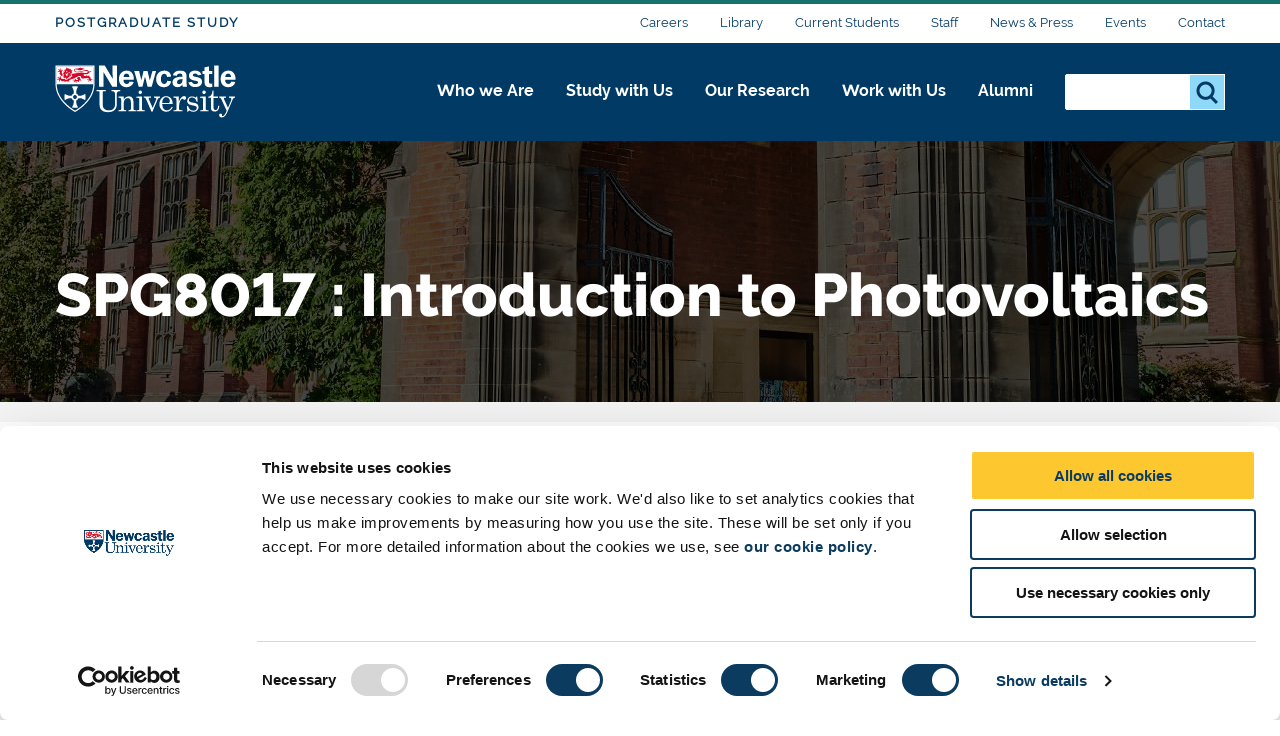

--- FILE ---
content_type: text/html; charset=UTF-8
request_url: https://www.ncl.ac.uk/postgraduate/degrees/module/?code=SPG8017
body_size: 20377
content:
<!DOCTYPE html>
<html id="nav-close" lang="en" xml:lang="en" xmlns="http://www.w3.org/1999/xhtml">

<head>
<script data-cookieconsent="ignore">
    window.dataLayer = window.dataLayer || [];
    function gtag() {
        dataLayer.push(arguments);
    }
    gtag("consent", "default", {
        ad_personalization: "denied",
        ad_storage: "denied",
        ad_user_data: "denied",
        analytics_storage: "denied",
        functionality_storage: "denied",
        personalization_storage: "denied",
        security_storage: "granted",
        wait_for_update: 500,
    });
    gtag("set", "ads_data_redaction", true);
    gtag("set", "url_passthrough", true);
</script>
    <!-- Cookie banner display -->
	<script id="Cookiebot" src="https://consent.cookiebot.com/uc.js" data-cbid="1ebf835b-c525-4423-9bd4-669b6cf0b7cd" type="text/javascript" async></script>
	
	<title>SPG8017 : Introduction to Photovoltaics - Postgraduate Study - Newcastle University</title><!--
    <title>Module - Postgraduate - Newcastle University</title>
    -->
    
    <meta charset="utf-8">
    
    
    
    
    
    <meta http-equiv="X-UA-Compatible" content="IE=edge" />    
    <meta name="viewport" content="width=device-width, initial-scale=1">
    <meta name="content management system" content="TerminalFOUR">
		
    <!-- Place favicon.ico and apple-touch-icon.png in the root directory -->
    
 	<!-- <link type="text/css" rel="stylesheet" href="/webtemplate/css/sites/design-system/main.css" /> -->
  	
    <!-- Zephyr Section style includes -->
     <link type="text/css" rel="stylesheet" href="/webtemplate/css/sites/postgraduate-course/main.css?v=f8a614a" />



    
    <style>
    .ctaHome {
    	display: none;
    }
    .navigation .active {
      font-weight: bold;
    }
    </style>
    
    <script src="https://code.jquery.com/jquery-3.7.1.min.js" integrity="sha256-/JqT3SQfawRcv/BIHPThkBvs0OEvtFFmqPF/lYI/Cxo=" crossorigin="anonymous"></script>   
    
    <!-- TC0: Include Analytics Tracking Code -->
    <!-- Google Tag Manager -->
<script type="text/javascript">(function(w,d,s,l,i){w[l]=w[l]||[];w[l].push({'gtm.start':
new Date().getTime(),event:'gtm.js'});var f=d.getElementsByTagName(s)[0],
j=d.createElement(s),dl=l!='dataLayer'?'&l='+l:'';j.async=true;j.src=
'https://metrics.ncl.ac.uk/gtm.js?id='+i+dl;f.parentNode.insertBefore(j,f);
})(window,document,'script','dataLayer','GTM-5HH99Z');</script>
<!-- End Google Tag Manager. -->
<!-- Gecko form cookie set up for UTMs -->
<script type="text/plain" data-cookieconsent="Marketing" src="/gomobileassets/status/js/gecko_cookie.js"></script>

    
    <!-- SH6: Include Within Head Tag Area -->
    <!-- Start of HubSpot Embed Code -->
<script type="text/plain" data-cookieconsent="Marketing" id="hs-script-loader" async defer src="//js.hs-scripts.com/5025575.js"></script>
<!-- End of HubSpot Embed Code -->

		
  	<!-- Navigation Colour Overrides -->
    <style>:root {--section-accent: #16726D;--column1-accent: #AC1467;--column2-accent: #16726D;--column3-accent: #546AA3;--column4-accent: #865A8D;--column5-accent: #BC463C;--column6-accent: ;--column7-accent: ;--column8-accent: ;--column9-accent: ;--column10-accent: ;}</style>
  
  <!-- Hotjar Tracking Code for https://www.ncl.ac.uk -->
<script>
    (function(h,o,t,j,a,r){
        h.hj=h.hj||function(){(h.hj.q=h.hj.q||[]).push(arguments)};
        h._hjSettings={hjid:397130,hjsv:6};
        a=o.getElementsByTagName('head')[0];
        r=o.createElement('script');r.async=1;
        r.src=t+h._hjSettings.hjid+j+h._hjSettings.hjsv;
        a.appendChild(r);
    })(window,document,'https://static.hotjar.com/c/hotjar-','.js?sv=');
</script>
  
</head>

<body id="htmlbody" class="no-js unit">
    <script type="text/javascript" id="www-widgetapi-script" src="https://s.ytimg.com/yts/jsbin/www-widgetapi-vflmgpyWO/www-widgetapi.js" async=""></script>
    <script>
        /*Removing noJs class quicker by using vanilla JS. Avoids flicker of content*/
        document.getElementById("htmlbody").className = document.getElementById("htmlbody").className.replace( /(?:^|\s)no-js(?!\S)/g , 'js' );
    </script>
  	
    <!-- <MB5: Include After Start of Body Tag -->
    <!-- Google Tag Manager (noscript) -->
<noscript><iframe src="https://metrics.ncl.ac.uk/ns.html?id=GTM-5HH99Z"
height="0" width="0" style="display:none;visibility:hidden"></iframe></noscript>
<!-- End Google Tag Manager (noscript) -->
      
		
    <div class="row" style="display: none;">
        <div class="ctaContainer back">
            <div class="ctaColumn">
                <a href="/" class="cta back">
                    ðŸ? 
                </a>
            </div>
        </div>
    </div>
		
    <div id="skiptocontent" class="skipToContentWrap">
        <a href="#content" class="skipToContent">Skip to main content</a>
    </div>
		
    
    <h1 class="accessiblyHidden">Module</h1>
    
		
    <!-- CONTENT BLOCKS AREA -->
    <main id="content" class="container">
    	<!-- NAVIGATION BARS - START -->
    	<div id="js-navigation" class="navigation">
            <div class="secondary">
            	<div class="row">
            		<div class="section-home"><a class="section-label" href="/postgraduate/">Postgraduate Study</a></div>

            		<ul class="menu-secondary"><li><a href="https://www.ncl.ac.uk/careers/">Careers</a></li><li><a href="https://www.ncl.ac.uk/library/">Library</a></li><li><a href="https://www.ncl.ac.uk/students/">Current Students</a></li><li><a href="https://www.ncl.ac.uk/staffandstudents/">Staff</a></li><li><a href="https://www.ncl.ac.uk/press/">News &amp; Press</a></li><li><a href="https://www.ncl.ac.uk/university-events/">Events</a></li><li><a href="https://www.ncl.ac.uk/who-we-are/contact/">Contact</a></li></ul>
            	</div>
            </div>
            <div class="primary">
            	<div class="row">
	            	<div class="logo">
		                <a class="logo-image" href="/" title="Newcastle University">Logo</a>
		                <div class="school-name"><div class="school-name">Postgraduate Study</div>
</div>
		            </div>
		            <div class="menu">
		            	<div tabindex="0" class="menu-back"><span class="menu-back-arrow"></span><span class="menu-back-label"></span></div>
		            	<div class="menu-wrapper" data-translatex="0" data-menulevel="0">
                      <ul class="menu-toplevel"><li><a data-level="0" data-id="116956" data-parent="10670" data-link-target="0" href="/who-we-are/">Who we Are<button class="highlight" title="Who we Are"><span class="arrow"></span></button></a><div class="dropdown"><div class="row"><a href="/who-we-are/" class="dropdown-headline">Who we Are</a><ul><li><a data-level="1" data-id="116957" data-parent="116956" data-link-target="0" href="/who-we-are/excellence-impact/">Excellence and impact</a><ul><li><a data-level="2" data-id="116958" data-parent="116957" data-link-target="0" href="/who-we-are/excellence-impact/research-excellence/">Research Excellence</a></li><li><a data-level="2" data-id="116959" data-parent="116957" data-link-target="0" href="/who-we-are/excellence-impact/teaching-and-experience/">Teaching and Student Experience</a></li><li><a data-level="2" data-id="116960" data-parent="116957" data-link-target="0" href="/who-we-are/excellence-impact/employability/">Graduate Employability</a></li><li><a data-level="2" data-id="116961" data-parent="116957" data-link-target="0" href="/who-we-are/excellence-impact/rankings/">League Tables and Rankings</a></li><li><a data-level="2" data-id="116962" data-parent="116957" data-link-target="0" href="/who-we-are/excellence-impact/strengths/">Our Strengths</a></li><li><a data-level="2" data-id="116963" data-parent="116957" data-link-target="0" href="/who-we-are/excellence-impact/engagement/">Engagement and Place</a></li><li><a data-level="2" data-id="116964" data-parent="116957" data-link-target="0" href="/who-we-are/excellence-impact/research-strategy/">Research Strategy</a></li><li><a data-level="2" data-id="116965" data-parent="116957" data-link-target="0" href="/who-we-are/excellence-impact/education-strategy/">Education Strategy</a></li></ul></li><li><a data-level="1" data-id="116992" data-parent="116956" data-link-target="0" href="/who-we-are/social-environmental-justice/">Social and Environmental Justice</a><ul><li><a data-level="2" data-id="116993" data-parent="116992" data-link-target="0" href="/who-we-are/social-environmental-justice/social-justice/">Social Justice</a></li><li><a data-level="2" data-id="116994" data-parent="116992" data-link-target="0" href="https://www.ncl.ac.uk/sustainability/">Sustainability</a></li><li><a data-level="2" data-id="116995" data-parent="116992" data-link-target="0" href="/who-we-are/social-environmental-justice/sanctuary/">University of Sanctuary</a></li></ul></li><li><a data-level="1" data-id="116996" data-parent="116956" data-link-target="0" href="/who-we-are/our-campuses/">Our Campuses</a><ul><li><a data-level="2" data-id="116997" data-parent="116996" data-link-target="0" href="/who-we-are/our-campuses/faculties-schools-research/">Faculties, Schools and Research Units</a></li><li><a data-level="2" data-id="116998" data-parent="116996" data-link-target="0" href="/who-we-are/our-campuses/newcastle-campus/">Newcastle Campus</a></li><li><a data-level="2" data-id="116999" data-parent="116996" data-link-target="0" href="https://www.ncl.ac.uk/numed/">NUMed Malaysia</a></li><li><a data-level="2" data-id="117000" data-parent="116996" data-link-target="0" href="https://www.ncl.ac.uk/singapore/">Singapore Campus</a></li></ul></li><li><a data-level="1" data-id="116966" data-parent="116956" data-link-target="0" href="/who-we-are/people/">Our People</a></li><li><a data-level="1" data-id="116967" data-parent="116956" data-link-target="0" href="https://www.ncl.ac.uk/global/">Global</a></li><li><a data-level="1" data-id="116979" data-parent="116956" data-link-target="0" href="/who-we-are/structure/">Structure and Governance</a><ul><li><a data-level="2" data-id="116980" data-parent="116979" data-link-target="0" href="/who-we-are/structure/transparency/">Transparency</a></li><li><a data-level="2" data-id="116981" data-parent="116979" data-link-target="0" href="/who-we-are/structure/transparency-information/">Office for Students Transparency Data</a></li><li><a data-level="2" data-id="116982" data-parent="116979" data-link-target="0" href="/who-we-are/structure/access-and-participation/">Access and Participation</a></li><li><a data-level="2" data-id="116985" data-parent="116979" data-link-target="0" href="https://www.ncl.ac.uk/brand-hub/">Brand Hub</a></li><li><a data-level="2" data-id="116983" data-parent="116979" data-link-target="0" href="https://www.ncl.ac.uk/executive/deans/">Deans</a></li><li><a data-level="2" data-id="116984" data-parent="116979" data-link-target="0" href="https://www.ncl.ac.uk/study/key-dates/">Key Dates</a></li></ul></li><li><a data-level="1" data-id="116986" data-parent="116956" data-link-target="0" href="/who-we-are/partnerships/">Our Partnerships</a></li><li><a data-level="1" data-id="116991" data-parent="116956" data-link-target="0" href="/who-we-are/history/">History of Newcastle University</a></li><li><a data-level="1" data-id="117001" data-parent="116956" data-link-target="0" href="https://www.ncl.ac.uk/who-we-are/contact/">Contact Us</a><ul><li><a data-level="2" data-id="117002" data-parent="117001" data-link-target="0" href="https://www.ncl.ac.uk/who-we-are/contact/maps/">Maps and Directions</a></li></ul></li></ul></div></div></li><li><a data-level="0" data-id="10672" data-parent="10670" data-link-target="10578" href="/study/">Study with Us<button class="highlight" title="Study with Us"><span class="arrow"></span></button></a><div class="dropdown"><div class="row"><a href="/study/" class="dropdown-headline">Study with Us</a><ul><li><a data-level="1" data-id="10690" data-parent="10672" data-link-target="10606" href="/undergraduate/">Undergraduate</a><ul><li><a data-level="2" data-id="10872" data-parent="10690" data-link-target="0" href="https://www.ncl.ac.uk/undergraduate/degrees/">Find a Degree</a></li><li><a data-level="2" data-id="13142" data-parent="10690" data-link-target="10639" href="/undergraduate/subjects/">Subject Areas</a></li><li><a data-level="2" data-id="10873" data-parent="10690" data-link-target="10637" href="/undergraduate/applications-offers/">Applications and Offers</a><ul><li><a data-level="3" data-id="25675" data-parent="10873" data-link-target="0" href="https://www.ncl.ac.uk/undergraduate/applications-offers/application-advice/">Undergraduate Application Advice</a></li><li><a data-level="3" data-id="11130" data-parent="10873" data-link-target="10644" href="/undergraduate/applications-offers/uk-students/">Step-by-Step Guide for UK Students</a></li><li><a data-level="3" data-id="11161" data-parent="10873" data-link-target="10643" href="/undergraduate/applications-offers/international/">Step-by-Step Guide for International and EU Students</a></li><li><a data-level="3" data-id="11135" data-parent="10873" data-link-target="11024" href="/undergraduate/applications-offers/ucas/">Applying through UCAS</a></li><li><a data-level="3" data-id="11134" data-parent="10873" data-link-target="11127" href="/undergraduate/applications-offers/entry-requirements/">Entry Requirements</a><ul><li><a data-level="4" data-id="11160" data-parent="11134" data-link-target="11138" href="/undergraduate/applications-offers/entry-requirements/a-levels/">A and AS Levels</a></li></ul></li><li><a data-level="3" data-id="11158" data-parent="10873" data-link-target="11023" href="/undergraduate/applications-offers/decisions/">Application Decisions</a></li><li><a data-level="3" data-id="11349" data-parent="10873" data-link-target="11347" href="/undergraduate/applications-offers/access-schemes/">Access Schemes and Pathway Programmes</a></li><li><a data-level="3" data-id="44056" data-parent="10873" data-link-target="0" href="https://www.ncl.ac.uk/partners/">PARTNERS</a></li><li><a data-level="3" data-id="11133" data-parent="10873" data-link-target="11022" href="/undergraduate/applications-offers/policies/">Policies and Procedures</a></li><li><a data-level="3" data-id="11136" data-parent="10873" data-link-target="11129" href="/undergraduate/applications-offers/disabilities/">Applicants with Disabilities</a></li><li><a data-level="3" data-id="11132" data-parent="10873" data-link-target="10657" href="#">Mature Applicants</a></li><li><a data-level="3" data-id="11131" data-parent="10873" data-link-target="11017" href="/undergraduate/applications-offers/deferred-entry/">Deferred Entry</a></li></ul></li><li><a data-level="2" data-id="10874" data-parent="10690" data-link-target="10638" href="/undergraduate/fees-funding/">Fees and Funding</a><ul><li><a data-level="3" data-id="10880" data-parent="10874" data-link-target="10645" href="/undergraduate/fees-funding/scholarships-bursaries/">Scholarships and Bursaries</a><ul><li><a data-level="4" data-id="10896" data-parent="10880" data-link-target="0" href="https://www.ncl.ac.uk/undergraduate/fees-funding/scholarships-bursaries/vc-excellence/">Vice-Chancellor's Excellence Scholarships</a></li><li><a data-level="4" data-id="53333" data-parent="10880" data-link-target="0" href="https://www.ncl.ac.uk/undergraduate/fees-funding/scholarships-bursaries/vc-undergraduate-eu/">Vice-Chancellor’s EU Scholarships – Undergraduate </a></li><li><a data-level="4" data-id="10898" data-parent="10880" data-link-target="0" href="https://www.ncl.ac.uk/undergraduate/fees-funding/scholarships-bursaries/vc-international/">Vice-Chancellor's International Scholarships</a></li><li><a data-level="4" data-id="10899" data-parent="10880" data-link-target="-1" href="#">International Foundation Scholarships</a></li><li><a data-level="4" data-id="53331" data-parent="10880" data-link-target="13407" href="/undergraduate/fees-funding/scholarships-bursaries/international-family-discounts/">International Family Discounts</a></li><li><a data-level="4" data-id="10895" data-parent="10880" data-link-target="10812" href="/undergraduate/fees-funding/scholarships-bursaries/opportunity-scholarships/">Opportunity Scholarships</a></li><li><a data-level="4" data-id="10893" data-parent="10880" data-link-target="10810" href="/undergraduate/fees-funding/scholarships-bursaries/subject-scholarships/">Subject Scholarships</a></li><li><a data-level="4" data-id="10894" data-parent="10880" data-link-target="0" href="https://www.ncl.ac.uk/sport/performance/scholarships/">Sports Scholarships</a></li><li><a data-level="4" data-id="11978" data-parent="10880" data-link-target="11977" href="/undergraduate/fees-funding/scholarships-bursaries/st-nicholas/">St Nicholas’ Educational Trust Scholarship</a></li><li><a data-level="4" data-id="12046" data-parent="10880" data-link-target="12045" href="/undergraduate/fees-funding/scholarships-bursaries/sanctuary/">NU Sanctuary Scholarships</a></li></ul></li><li><a data-level="3" data-id="10881" data-parent="10874" data-link-target="10799" href="/undergraduate/fees-funding/tuition-fees/">Tuition Fees and Costs</a><ul><li><a data-level="4" data-id="10892" data-parent="10881" data-link-target="10809" href="/undergraduate/fees-funding/tuition-fees/additional-costs/">Additional Costs</a></li></ul></li><li><a data-level="3" data-id="10882" data-parent="10874" data-link-target="10800" href="/undergraduate/fees-funding/student-loans/">Student Loans</a></li><li><a data-level="3" data-id="10883" data-parent="10874" data-link-target="10817" href="/undergraduate/fees-funding/international-students/">International Student Finance</a><ul><li><a data-level="4" data-id="95918" data-parent="10883" data-link-target="95185" href="/study/global-scholarships/">Global Scholarships</a></li></ul></li></ul></li><li><a data-level="2" data-id="84587" data-parent="10690" data-link-target="14750" href="/study/meet/undergraduate-open-day/">Undergraduate Open Days</a></li><li><a data-level="2" data-id="14086" data-parent="10690" data-link-target="0" href="/undergraduate/your-future/">Sign up and Discover</a></li><li><a data-level="2" data-id="75332" data-parent="10690" data-link-target="60062" href="/schools/">School and College Outreach</a></li><li><a data-level="2" data-id="75809" data-parent="10690" data-link-target="0" href="/parents/">Information for Parents and Supporters</a></li><li><a data-level="2" data-id="98434" data-parent="10690" data-link-target="10745" href="/study/prospectus-request/">Request a Prospectus</a></li></ul></li><li><a data-level="1" data-id="10875" data-parent="10672" data-link-target="0" href="https://www.ncl.ac.uk/postgraduate/">Postgraduate Taught</a><ul><li><a data-level="2" data-id="10922" data-parent="10875" data-link-target="0" href="https://www.ncl.ac.uk/postgraduate/degrees/">Find a Degree</a></li><li><a data-level="2" data-id="42777" data-parent="10875" data-link-target="0" href="https://www.ncl.ac.uk/postgraduate/why-newcastle/">Why Choose Newcastle?</a></li><li><a data-level="2" data-id="42778" data-parent="10875" data-link-target="0" href="https://www.ncl.ac.uk/postgraduate/flexible-study/">Your Study Options</a></li><li><a data-level="2" data-id="10923" data-parent="10875" data-link-target="0" href="https://www.ncl.ac.uk/postgraduate/qualifications/">Qualifications Explained</a></li><li><a data-level="2" data-id="10924" data-parent="10875" data-link-target="0" href="https://www.ncl.ac.uk/postgraduate/fees-funding/">Fees & Funding</a><ul><li><a data-level="3" data-id="10934" data-parent="10924" data-link-target="0" href="https://www.ncl.ac.uk/postgraduate/fees-funding/search-funding/">Search for Funding</a></li><li><a data-level="3" data-id="10935" data-parent="10924" data-link-target="0" href="https://www.ncl.ac.uk/postgraduate/fees-funding/funding-your-study/">Funding Your Studies</a></li><li><a data-level="3" data-id="95919" data-parent="10924" data-link-target="95185" href="/study/global-scholarships/">Global Scholarships 2025</a></li></ul></li><li><a data-level="2" data-id="10925" data-parent="10875" data-link-target="0" href="https://www.ncl.ac.uk/postgraduate/applications-offers/">Applications & Offers</a><ul><li><a data-level="3" data-id="10937" data-parent="10925" data-link-target="0" href="https://www.ncl.ac.uk/postgraduate/applications-offers/application-help/">Application Help</a></li><li><a data-level="3" data-id="10938" data-parent="10925" data-link-target="0" href="https://www.ncl.ac.uk/postgraduate/applications-offers/advice-resources/">Advice & Resources</a></li><li><a data-level="3" data-id="10926" data-parent="10925" data-link-target="0" href="https://www.ncl.ac.uk/postgraduate/applications-offers/offer-guide/">Your Offer Guide</a></li></ul></li><li><a data-level="2" data-id="63565" data-parent="10875" data-link-target="0" href="https://www.ncl.ac.uk/postgraduate/meet-us-open-days/">Postgraduate Open Days</a></li></ul></li><li><a data-level="1" data-id="120068" data-parent="10672" data-link-target="0" href="https://www.ncl.ac.uk/postgraduate-research/">Postgraduate Research</a><ul><li><a data-level="2" data-id="120069" data-parent="120068" data-link-target="0" href="https://www.ncl.ac.uk/postgraduate/degrees/">Find a Degree</a></li><li><a data-level="2" data-id="120079" data-parent="120068" data-link-target="0" href="https://www.ncl.ac.uk/postgraduate/why-newcastle/">Why Choose Newcastle?</a></li><li><a data-level="2" data-id="120070" data-parent="120068" data-link-target="0" href="https://www.ncl.ac.uk/postgraduate/qualifications/">Qualifications Explained</a></li><li><a data-level="2" data-id="120078" data-parent="120068" data-link-target="0" href="https://www.ncl.ac.uk/postgraduate-research/our-research/">Research at Newcastle</a></li><li><a data-level="2" data-id="120084" data-parent="120068" data-link-target="0" href="https://www.ncl.ac.uk/postgraduate-research/is-a-phd-for-me/">Is a PhD for me?</a></li><li><a data-level="2" data-id="120085" data-parent="120068" data-link-target="0" href="https://www.ncl.ac.uk/postgraduate-research/fees-and-funding/">Fees and Funding</a></li><li><a data-level="2" data-id="120086" data-parent="120068" data-link-target="0" href="https://www.ncl.ac.uk/postgraduate-research/how-to-apply/">How to Apply </a><ul><li><a data-level="3" data-id="120089" data-parent="120086" data-link-target="0" href="https://www.ncl.ac.uk/postgraduate-research/how-to-apply/studentships/">How to apply for Studentships</a></li><li><a data-level="3" data-id="120090" data-parent="120086" data-link-target="0" href="https://www.ncl.ac.uk/postgraduate-research/how-to-apply/research-proposal/">How to Propose your Research</a><ul><li><a data-level="4" data-id="120092" data-parent="120090" data-link-target="0" href="https://www.ncl.ac.uk/postgraduate-research/how-to-apply/research-proposal/writing-a-proposal/">How to Write a Research Proposal</a></li></ul></li><li><a data-level="3" data-id="120091" data-parent="120086" data-link-target="0" href="https://www.ncl.ac.uk/postgraduate-research/how-to-apply/occasional-students/">Occasional Students </a></li></ul></li><li><a data-level="2" data-id="120087" data-parent="120068" data-link-target="0" href="https://www.ncl.ac.uk/postgraduate-research/support/">Student Support</a><ul><li><a data-level="3" data-id="120093" data-parent="120087" data-link-target="0" href="https://www.ncl.ac.uk/postgraduate-research/support/careers/">Careers</a></li></ul></li><li><a data-level="2" data-id="120088" data-parent="120068" data-link-target="0" href="https://www.ncl.ac.uk/postgraduate-research/doctoral-college/">Our Doctoral College</a></li><li><a data-level="2" data-id="120082" data-parent="120068" data-link-target="0" href="https://www.ncl.ac.uk/postgraduate/meet-us-open-days/">Postgraduate Open Days</a></li></ul></li><li><a data-level="1" data-id="97274" data-parent="10672" data-link-target="0" href="https://www.ncl.ac.uk/study/global-scholarships/">Global Scholarships</a></li><li><a data-level="1" data-id="13822" data-parent="10672" data-link-target="13553" href="/doctoral-college/">Doctoral College</a></li><li><a data-level="1" data-id="13416" data-parent="10672" data-link-target="13412" href="/study/distance-learning/">Distance Learning</a></li><li><a data-level="1" data-id="13417" data-parent="10672" data-link-target="0" href="https://www.ncl.ac.uk/study/cpd/">Continuing Professional Development (CPD)</a></li><li><a data-level="1" data-id="10884" data-parent="10672" data-link-target="10601" href="/study/campus/">Our Campus</a><ul><li><a data-level="2" data-id="10905" data-parent="10884" data-link-target="10615" href="/study/campus/library/">Libraries</a></li><li><a data-level="2" data-id="10906" data-parent="10884" data-link-target="10701" href="/study/campus/it/">IT</a></li><li><a data-level="2" data-id="10907" data-parent="10884" data-link-target="10702" href="/study/campus/study-support/">Study Support</a></li><li><a data-level="2" data-id="10908" data-parent="10884" data-link-target="11145" href="/sport/facilities/">Sport</a></li><li><a data-level="2" data-id="13466" data-parent="10884" data-link-target="0" href="https://www.ncl.ac.uk/study/meet/campus-tours/">Campus Tours</a></li><li><a data-level="2" data-id="100447" data-parent="10884" data-link-target="100413" href="/study/campus/student-safety/">Student Safety</a></li></ul></li><li><a data-level="1" data-id="10885" data-parent="10672" data-link-target="0" href="https://www.ncl.ac.uk/study/student-life/">Student Life</a><ul><li><a data-level="2" data-id="10909" data-parent="10885" data-link-target="0" href="https://www.ncl.ac.uk/study/student-life/life-in-newcastle/">Life in Newcastle</a><ul><li><a data-level="3" data-id="10915" data-parent="10909" data-link-target="0" href="https://www.ncl.ac.uk/study/student-life/life-in-newcastle/city-suburbs/">City Suburbs</a></li><li><a data-level="3" data-id="10916" data-parent="10909" data-link-target="0" href="https://www.ncl.ac.uk/study/student-life/life-in-newcastle/sports-fitness/">Sports and Fitness</a></li><li><a data-level="3" data-id="10917" data-parent="10909" data-link-target="0" href="https://www.ncl.ac.uk/study/student-life/life-in-newcastle/food-drink/">Food and Drink</a></li><li><a data-level="3" data-id="10918" data-parent="10909" data-link-target="0" href="https://www.ncl.ac.uk/study/student-life/life-in-newcastle/local-services/">Local Services</a></li><li><a data-level="3" data-id="10919" data-parent="10909" data-link-target="0" href="https://www.ncl.ac.uk/study/student-life/life-in-newcastle/things-to-do/">Things to do</a></li></ul></li><li><a data-level="2" data-id="10910" data-parent="10885" data-link-target="0" href="https://www.ncl.ac.uk/study/student-life/north-east/">Our North East Region</a></li><li><a data-level="2" data-id="10912" data-parent="10885" data-link-target="0" href="https://www.ncl.ac.uk/study/student-life/cost/">Cost of Living</a></li><li><a data-level="2" data-id="10913" data-parent="10885" data-link-target="0" href="https://www.ncl.ac.uk/wellbeing/">Support and Wellbeing</a></li><li><a data-level="2" data-id="10914" data-parent="10885" data-link-target="0" href="https://www.ncl.ac.uk/study/student-life/teaching-learning/">Teaching and Learning</a></li><li><a data-level="2" data-id="97390" data-parent="10885" data-link-target="0" href="https://www.ncl.ac.uk/study/student-stories/">Student Stories</a></li></ul></li><li><a data-level="1" data-id="14128" data-parent="10672" data-link-target="14128" href="https://belong.ncl.ac.uk/blog">Student Blog - Belong</a></li><li><a data-level="1" data-id="10921" data-parent="10672" data-link-target="59830" href="/accommodation/">Accommodation</a><ul><li><a data-level="2" data-id="10948" data-parent="10921" data-link-target="0" href="https://www.ncl.ac.uk/accommodation/university/">Our Accommodation</a><ul><li><a data-level="3" data-id="12132" data-parent="10948" data-link-target="0" href="https://www.ncl.ac.uk/accommodation/university/types/">Accommodation Types </a><ul><li><a data-level="4" data-id="12144" data-parent="12132" data-link-target="0" href="https://www.ncl.ac.uk/accommodation/university/types/our-rooms/">Types of Rooms</a></li></ul></li><li><a data-level="3" data-id="12133" data-parent="10948" data-link-target="0" href="https://www.ncl.ac.uk/accommodation/university/accessible-accommodation/">Accessible accommodation</a></li><li><a data-level="3" data-id="12134" data-parent="10948" data-link-target="0" href="https://www.ncl.ac.uk/accommodation/university/staff-and-visitors/">Staff and Visitors</a><ul><li><a data-level="4" data-id="12145" data-parent="12134" data-link-target="0" href="https://www.ncl.ac.uk/accommodation/university/staff-and-visitors/bedrooms-we-offer/">Bedrooms we offer</a></li><li><a data-level="4" data-id="78025" data-parent="12134" data-link-target="0" href="https://www.ncl.ac.uk/accommodation/university/staff-and-visitors/booking-staff/">Booking</a></li></ul></li></ul></li><li><a data-level="2" data-id="78019" data-parent="10921" data-link-target="0" href="https://www.ncl.ac.uk/accommodation/applying-for-accommodation/">Applying for Accommodation</a><ul><li><a data-level="3" data-id="10952" data-parent="78019" data-link-target="0" href="https://www.ncl.ac.uk/accommodation/applying-for-accommodation/accommodation-guarantee/">Accommodation Guarantee</a></li><li><a data-level="3" data-id="78020" data-parent="78019" data-link-target="0" href="https://www.ncl.ac.uk/accommodation/applying-for-accommodation/applying-for-undergraduate-accommodation/">Applying for Undergraduate Accommodation</a></li><li><a data-level="3" data-id="78021" data-parent="78019" data-link-target="0" href="https://www.ncl.ac.uk/accommodation/applying-for-accommodation/applying-for-postgraduate-accommodation/">Applying for Postgraduate Accommodation</a></li><li><a data-level="3" data-id="78023" data-parent="78019" data-link-target="0" href="https://www.ncl.ac.uk/accommodation/applying-for-accommodation/applying-for-accessible-accommodation/">Applying for Accessible Accommodation
</a></li><li><a data-level="3" data-id="78022" data-parent="78019" data-link-target="0" href="https://www.ncl.ac.uk/accommodation/applying-for-accommodation/part-year-student-accommodation/">Part Year Student Accommodation</a></li><li><a data-level="3" data-id="78024" data-parent="78019" data-link-target="0" href="https://www.ncl.ac.uk/accommodation/applying-for-accommodation/clearing/">Clearing and Insurance</a></li></ul></li><li><a data-level="2" data-id="10946" data-parent="10921" data-link-target="0" href="https://www.ncl.ac.uk/accommodation/living-with-us/">Living with Us</a><ul><li><a data-level="3" data-id="12127" data-parent="10946" data-link-target="0" href="https://www.ncl.ac.uk/accommodation/living-with-us/safety-and-security/">Safety and Security</a></li><li><a data-level="3" data-id="12128" data-parent="10946" data-link-target="0" href="https://www.ncl.ac.uk/accommodation/living-with-us/moving-in/">Moving In</a></li><li><a data-level="3" data-id="12129" data-parent="10946" data-link-target="0" href="https://www.ncl.ac.uk/accommodation/living-with-us/leaving-us/">Leaving Us</a><ul><li><a data-level="4" data-id="12153" data-parent="12129" data-link-target="0" href="https://www.ncl.ac.uk/accommodation/living-with-us/leaving-us/returning-next-year/">Returning Next Year</a></li><li><a data-level="4" data-id="12154" data-parent="12129" data-link-target="0" href="https://www.ncl.ac.uk/accommodation/living-with-us/leaving-us/extending-your-stay/">Extending Your Stay</a></li></ul></li><li><a data-level="3" data-id="12130" data-parent="10946" data-link-target="0" href="https://www.ncl.ac.uk/accommodation/living-with-us/room-changes/">Room Changes</a></li><li><a data-level="3" data-id="10951" data-parent="10946" data-link-target="0" href="https://www.ncl.ac.uk/accommodation/living-with-us/current-residents/">Current Residents</a><ul><li><a data-level="4" data-id="12146" data-parent="10951" data-link-target="0" href="https://www.ncl.ac.uk/accommodation/living-with-us/current-residents/insurance/">Insurance</a></li><li><a data-level="4" data-id="12147" data-parent="10951" data-link-target="0" href="https://www.ncl.ac.uk/accommodation/living-with-us/current-residents/parking-bicycle-storage/">Parking & Bicycle Storage</a></li><li><a data-level="4" data-id="12148" data-parent="10951" data-link-target="0" href="https://www.ncl.ac.uk/accommodation/living-with-us/current-residents/post-and-parcels/">Post and Parcels</a></li><li><a data-level="4" data-id="12149" data-parent="10951" data-link-target="0" href="https://www.ncl.ac.uk/accommodation/living-with-us/current-residents/visitors-and-going-away/">Guest Visitors and Going Away</a></li><li><a data-level="4" data-id="12150" data-parent="10951" data-link-target="0" href="https://www.ncl.ac.uk/accommodation/living-with-us/current-residents/energy-and-recycling/">Energy & Recycling</a></li></ul></li><li><a data-level="3" data-id="12151" data-parent="10946" data-link-target="0" href="https://www.ncl.ac.uk/accommodation/living-with-us/student-experience/reslife/">ResLife</a><ul><li><a data-level="4" data-id="12155" data-parent="12151" data-link-target="0" href="https://www.ncl.ac.uk/accommodation/living-with-us/student-experience/find-a-flatmate/">ResLife Find a Flatmate</a></li><li><a data-level="4" data-id="12156" data-parent="12151" data-link-target="0" href="https://www.ncl.ac.uk/accommodation/living-with-us/student-experience/reslife/">Your ResLife Team</a></li></ul></li><li><a data-level="3" data-id="12131" data-parent="10946" data-link-target="0" href="https://www.ncl.ac.uk/accommodation/living-with-us/">Student Support</a></li><li><a data-level="3" data-id="12152" data-parent="10946" data-link-target="0" href="https://www.ncl.ac.uk/accommodation/living-with-us/policy/">Policies</a></li></ul></li><li><a data-level="2" data-id="10950" data-parent="10921" data-link-target="0" href="https://www.ncl.ac.uk/accommodation/payments/">Accommodation Payments</a><ul><li><a data-level="3" data-id="12158" data-parent="10950" data-link-target="0" href="https://www.ncl.ac.uk/accommodation/payments/payment-methods/">Payment Methods</a></li><li><a data-level="3" data-id="12159" data-parent="10950" data-link-target="0" href="https://www.ncl.ac.uk/accommodation/payments/payment-schedules/">Payment Schedules</a></li><li><a data-level="3" data-id="12160" data-parent="10950" data-link-target="0" href="https://www.ncl.ac.uk/accommodation/payments/managed-partnerships/">Managed Partnerships</a></li><li><a data-level="3" data-id="12161" data-parent="10950" data-link-target="0" href="https://www.ncl.ac.uk/accommodation/payments/rent-adjustments/">Rent Adjustments</a></li></ul></li><li><a data-level="2" data-id="10954" data-parent="10921" data-link-target="0" href="https://www.ncl.ac.uk/accommodation/contact-us/">Contact Us</a><ul><li><a data-level="3" data-id="12139" data-parent="10954" data-link-target="0" href="https://www.ncl.ac.uk/accommodation/contact-us/-student-village-receptions/">Student Village Receptions</a></li><li><a data-level="3" data-id="12140" data-parent="10954" data-link-target="0" href="https://www.ncl.ac.uk/accommodation/contact-us/accommodation-team/">Your Accommodation Team</a></li><li><a data-level="3" data-id="12141" data-parent="10954" data-link-target="0" href="https://www.ncl.ac.uk/accommodation/contact-us/report-fault/">Report a Fault</a></li><li><a data-level="3" data-id="12143" data-parent="10954" data-link-target="0" href="https://www.ncl.ac.uk/accommodation/contact-us/feedback-complaints/">Feedback and Complaints</a></li><li><a data-level="3" data-id="10953" data-parent="10954" data-link-target="0" href="https://www.ncl.ac.uk/accommodation/contact-us/internet-connection/">Internet Connection</a></li></ul></li></ul></li><li><a data-level="1" data-id="10877" data-parent="10672" data-link-target="10604" href="/study/your-future/">Your Future</a><ul><li><a data-level="2" data-id="10901" data-parent="10877" data-link-target="10623" href="/study/your-future/work-placement/">Work Placements</a></li><li><a data-level="2" data-id="10903" data-parent="10877" data-link-target="59279" href="/careers/">Careers Service</a><ul><li><a data-level="3" data-id="12027" data-parent="10903" data-link-target="0" href="https://www.ncl.ac.uk/careers/about/">About the Careers Service</a></li><li><a data-level="3" data-id="12029" data-parent="10903" data-link-target="0" href="https://www.ncl.ac.uk/careers/events/">Careers Service Events</a></li><li><a data-level="3" data-id="12030" data-parent="10903" data-link-target="0" href="https://www.ncl.ac.uk/careers/startup/">Work for Yourself</a></li><li><a data-level="3" data-id="12031" data-parent="10903" data-link-target="0" href="https://www.ncl.ac.uk/careers/explore-your-options/career-planning/">Career Planning</a></li><li><a data-level="3" data-id="12033" data-parent="10903" data-link-target="0" href="https://www.ncl.ac.uk/careers/skills-and-experience/career-modules/">Careers Modules</a></li><li><a data-level="3" data-id="12034" data-parent="10903" data-link-target="0" href="https://www.ncl.ac.uk/careers/making-applications/">Making Applications</a></li><li><a data-level="3" data-id="12035" data-parent="10903" data-link-target="0" href="https://www.ncl.ac.uk/careers/making-applications/interviews-assessments/">Interviews, Tests & Assessment Centres</a></li><li><a data-level="3" data-id="12037" data-parent="10903" data-link-target="0" href="https://www.ncl.ac.uk/careers/skills-and-experience/internships-placements-shadowing/">Internships, Placements & Shadowing</a></li><li><a data-level="3" data-id="12038" data-parent="10903" data-link-target="0" href="https://www.ncl.ac.uk/careers/find-jobs/">Finding Jobs</a></li><li><a data-level="3" data-id="12039" data-parent="10903" data-link-target="0" href="https://www.ncl.ac.uk/careers/making-applications/job-offers/">Handling Job Offers</a></li><li><a data-level="3" data-id="12040" data-parent="10903" data-link-target="0" href="https://www.ncl.ac.uk/careers/find-jobs/researching-employers/">Researching Employers</a></li><li><a data-level="3" data-id="12041" data-parent="10903" data-link-target="0" href="https://www.ncl.ac.uk/careers/explore-your-options/making-contacts/">Making Contacts</a></li><li><a data-level="3" data-id="12042" data-parent="10903" data-link-target="0" href="https://www.ncl.ac.uk/careers/explore-your-options/further-study/">Further Study</a></li><li><a data-level="3" data-id="12043" data-parent="10903" data-link-target="0" href="https://www.ncl.ac.uk/careers/skills-and-experience/awards-competitions-funding/">Awards, Competitions & Project Funding</a></li><li><a data-level="3" data-id="12044" data-parent="10903" data-link-target="0" href="https://www.ncl.ac.uk/careers/skills-and-experience/volunteering/">Volunteering</a></li></ul></li><li><a data-level="2" data-id="10904" data-parent="10877" data-link-target="10746" href="/study/your-future/boost-your-cv/">Boost Your CV</a></li><li><a data-level="2" data-id="13202" data-parent="10877" data-link-target="-1" href="#">Defence Technical Undergraduate Scheme (DTUS)</a></li></ul></li><li><a data-level="1" data-id="10876" data-parent="10672" data-link-target="10600" href="/study/meet/">Meet Us</a><ul><li><a data-level="2" data-id="11964" data-parent="10876" data-link-target="10752" href="/study/meet/travel/">Getting Here</a></li><li><a data-level="2" data-id="15101" data-parent="10876" data-link-target="14750" href="/study/meet/undergraduate-open-day/">Undergraduate Open Days</a></li><li><a data-level="2" data-id="119764" data-parent="10876" data-link-target="95096" href="#">Undergraduate Virtual Event</a></li><li><a data-level="2" data-id="13214" data-parent="10876" data-link-target="12068" href="/study/meet/undergraduate-offer-holders/">Undergraduate Offer Holder Days</a></li><li><a data-level="2" data-id="98665" data-parent="10876" data-link-target="47394" href="/study/meet/pop-up-events/">Undergraduate Pop Up Event London</a></li><li><a data-level="2" data-id="39646" data-parent="10876" data-link-target="39425" href="/study/meet/campus-tours/">Campus Tours</a></li><li><a data-level="2" data-id="11963" data-parent="10876" data-link-target="11164" href="/study/meet/self-guided/">Self-Guided Campus Tours</a></li><li><a data-level="2" data-id="63555" data-parent="10876" data-link-target="38714" href="/postgraduate/meet-us-open-days/">Postgraduate Open Days</a></li><li><a data-level="2" data-id="13217" data-parent="10876" data-link-target="12070" href="/study/meet/schools-institutes-supervisors/">Postgraduate Schools & Supervisors</a></li></ul></li><li><a data-level="1" data-id="13330" data-parent="10672" data-link-target="0" href="https://www.ncl.ac.uk/international/">International Students</a><ul><li><a data-level="2" data-id="110418" data-parent="13330" data-link-target="0" href="https://www.ncl.ac.uk/international/country/">Find your Country/Region</a></li><li><a data-level="2" data-id="110419" data-parent="13330" data-link-target="0" href="https://www.ncl.ac.uk/international/experience/">International Student Experience</a></li><li><a data-level="2" data-id="110420" data-parent="13330" data-link-target="0" href="https://www.ncl.ac.uk/international/fees-funding/">Fees and Funding</a></li><li><a data-level="2" data-id="110422" data-parent="13330" data-link-target="0" href="https://www.ncl.ac.uk/international/language/">English Language Requirements</a></li><li><a data-level="2" data-id="13331" data-parent="13330" data-link-target="0" href="https://www.ncl.ac.uk/student-progress/visa/">Visa and Immigration</a></li></ul></li><li><a data-level="1" data-id="10886" data-parent="10672" data-link-target="10603" href="/study/international-pathway-courses/">International Pathway Courses</a><ul><li><a data-level="2" data-id="11170" data-parent="10886" data-link-target="0" href="https://www.nclisc.com/en">Newcastle University International Study Centre</a></li></ul></li><li><a data-level="1" data-id="72199" data-parent="10672" data-link-target="0" href="/mobility/">Student Exchange and Study Abroad</a></li><li><a data-level="1" data-id="10887" data-parent="10672" data-link-target="10745" href="/study/prospectus-request/">Request a Prospectus</a></li><li><a data-level="1" data-id="13411" data-parent="10672" data-link-target="13409" href="/study/key-dates/">Key Dates</a></li><li><a data-level="1" data-id="10888" data-parent="10672" data-link-target="10605" href="/study/contact/">Contact Us</a></li><li><a data-level="1" data-id="16680" data-parent="10672" data-link-target="0" href="/study/experience/">Your Academic Experience</a></li></ul></div></div></li><li><a data-level="0" data-id="10673" data-parent="10670" data-link-target="0" href="https://www.ncl.ac.uk/research/">Our Research<button class="highlight" title="Our Research"><span class="arrow"></span></button></a><div class="dropdown"><div class="row"><a href="https://www.ncl.ac.uk/research/" class="dropdown-headline">Our Research</a><ul><li><a data-level="1" data-id="11007" data-parent="10673" data-link-target="0" href="https://www.ncl.ac.uk/research/impact/">Research Impact</a></li><li><a data-level="1" data-id="11008" data-parent="10673" data-link-target="0" href="https://www.ncl.ac.uk/who-we-are/excellence-impact/strengths/">Research Strengths</a></li><li><a data-level="1" data-id="49704" data-parent="10673" data-link-target="0" href="https://www.ncl.ac.uk/who-we-are/excellence-impact/research-strategy/nucores/">Centres of Research Excellence</a><ul><li><a data-level="2" data-id="84729" data-parent="49704" data-link-target="0" href="https://www.ncl.ac.uk/ageing/">Centre for Ageing</a></li><li><a data-level="2" data-id="116705" data-parent="49704" data-link-target="0" href="https://www.ncl.ac.uk/ai-safety/">Centre for AI Safety</a></li><li><a data-level="2" data-id="116706" data-parent="49704" data-link-target="0" href="https://www.ncl.ac.uk/behaviour/">Centre for Behaviour</a></li><li><a data-level="2" data-id="84733" data-parent="49704" data-link-target="0" href="https://www.ncl.ac.uk/biomedical-engineering/">Centre for Biomedical Engineering</a></li><li><a data-level="2" data-id="84720" data-parent="49704" data-link-target="0" href="https://www.ncl.ac.uk/cancer/">Centre for Cancer</a></li><li><a data-level="2" data-id="84721" data-parent="49704" data-link-target="0" href="https://www.ncl.ac.uk/children-youth/">Centre for Children and Youth</a></li><li><a data-level="2" data-id="84728" data-parent="49704" data-link-target="0" href="https://www.ncl.ac.uk/environmental-climate-resilience/">Centre for Climate and Environmental Resilience</a></li><li><a data-level="2" data-id="84734" data-parent="49704" data-link-target="0" href="https://www.ncl.ac.uk/research/cyber-security-resilience/">Centre for Cyber Security and Resilience</a></li><li><a data-level="2" data-id="84722" data-parent="49704" data-link-target="0" href="https://www.ncl.ac.uk/data-science-ai/">Centre for Data Science and AI</a></li><li><a data-level="2" data-id="84723" data-parent="49704" data-link-target="0" href="https://www.ncl.ac.uk/energy/">Centre for Energy</a></li><li><a data-level="2" data-id="84724" data-parent="49704" data-link-target="0" href="https://www.ncl.ac.uk/healthier-lives/">Centre for Healthier Lives</a></li><li><a data-level="2" data-id="84725" data-parent="49704" data-link-target="0" href="https://www.ncl.ac.uk/heritage/">Centre for Heritage</a></li><li><a data-level="2" data-id="116707" data-parent="49704" data-link-target="0" href="https://www.ncl.ac.uk/industrial-biotechnology/">Centre for Industrial Biotechnology</a></li><li><a data-level="2" data-id="84731" data-parent="49704" data-link-target="0" href="https://www.ncl.ac.uk/landscape/">Centre for Landscape</a></li><li><a data-level="2" data-id="84736" data-parent="49704" data-link-target="0" href="https://www.ncl.ac.uk/mobility-transport/">Centre for Mobility and Transport</a></li><li><a data-level="2" data-id="84727" data-parent="49704" data-link-target="0" href="https://www.ncl.ac.uk/rare-diseases/">Centre for Rare Disease</a></li><li><a data-level="2" data-id="84730" data-parent="49704" data-link-target="0" href="https://www.ncl.ac.uk/cities/">Centre for Researching Cities</a></li><li><a data-level="2" data-id="84732" data-parent="49704" data-link-target="0" href="https://www.ncl.ac.uk/transformative-neuroscience/">Centre for Transformative Neuroscience </a></li><li><a data-level="2" data-id="84735" data-parent="49704" data-link-target="0" href="https://www.ncl.ac.uk/water/">Centre for Water</a></li></ul></li><li><a data-level="1" data-id="57287" data-parent="10673" data-link-target="0" href="https://www.ncl.ac.uk/research/culture/">Research Culture</a><ul><li><a data-level="2" data-id="57288" data-parent="57287" data-link-target="0" href="https://www.ncl.ac.uk/research/culture/plan/">Research Culture Action Plan</a></li><li><a data-level="2" data-id="57289" data-parent="57287" data-link-target="0" href="https://www.ncl.ac.uk/research/culture/working-together/">Working Together on Research Culture</a></li></ul></li><li><a data-level="1" data-id="13823" data-parent="10673" data-link-target="13553" href="/doctoral-college/">Doctoral College</a></li><li><a data-level="1" data-id="11009" data-parent="10673" data-link-target="0" href="https://www.ncl.ac.uk/sustainability/global-challenges/">Global Challenges Academy</a><ul><li><a data-level="2" data-id="11026" data-parent="11009" data-link-target="0" href="https://www.ncl.ac.uk/sustainability/global-challenges/global-partnerships/">Global Partnerships</a></li><li><a data-level="2" data-id="11027" data-parent="11009" data-link-target="0" href="https://www.ncl.ac.uk/sustainability/global-challenges/work-together/">Let's Work Together</a></li></ul></li><li><a data-level="1" data-id="49703" data-parent="10673" data-link-target="0" href="https://www.ncl.ac.uk/ref-2021/">Research Excellence Framework (REF) 2021</a></li><li><a data-level="1" data-id="11011" data-parent="10673" data-link-target="0" href="https://www.ncl.ac.uk/research/directory/">Research Directory</a></li><li><a data-level="1" data-id="11012" data-parent="10673" data-link-target="0" href="https://www.ncl.ac.uk/research/research-governance/">Research Governance</a><ul><li><a data-level="2" data-id="87897" data-parent="11012" data-link-target="0" href="https://www.ncl.ac.uk/research/research-governance/research-integrity/">Research Integrity</a></li><li><a data-level="2" data-id="11077" data-parent="11012" data-link-target="0" href="https://www.ncl.ac.uk/research/research-governance/good-practice/">Code of Good Practice in Research</a></li><li><a data-level="2" data-id="11078" data-parent="11012" data-link-target="0" href="https://www.ncl.ac.uk/research/research-governance/research-committee/">University Research and Innovation Committee</a></li><li><a data-level="2" data-id="11080" data-parent="11012" data-link-target="0" href="https://www.ncl.ac.uk/research/research-governance/ethics/">Ethics at Newcastle</a><ul><li><a data-level="3" data-id="11083" data-parent="11080" data-link-target="0" href="https://www.ncl.ac.uk/research/research-governance/ethics/process/">Ethics Forms and Processes</a></li><li><a data-level="3" data-id="11084" data-parent="11080" data-link-target="0" href="https://www.ncl.ac.uk/research/research-governance/ethics/gdpr/">GDPR Information for Research</a></li><li><a data-level="3" data-id="11085" data-parent="11080" data-link-target="0" href="https://www.ncl.ac.uk/research/research-governance/ethics/toolkit/">Ethics Toolkit</a></li></ul></li><li><a data-level="2" data-id="87898" data-parent="11012" data-link-target="0" href="https://www.ncl.ac.uk/research/research-governance/responsible-research-innovation/">Responsible Research Innovation</a></li><li><a data-level="2" data-id="11079" data-parent="11012" data-link-target="0" href="https://www.ncl.ac.uk/research/research-governance/animal/">Animals and Research </a></li><li><a data-level="2" data-id="11081" data-parent="11012" data-link-target="0" href="https://www.ncl.ac.uk/research/research-governance/research-metrics/">Research Metrics</a></li><li><a data-level="2" data-id="87899" data-parent="11012" data-link-target="0" href="https://www.ncl.ac.uk/research/research-governance/export/">Export Control</a></li><li><a data-level="2" data-id="87900" data-parent="11012" data-link-target="0" href="https://www.ncl.ac.uk/research/research-governance/open-research/">Open Research</a></li><li><a data-level="2" data-id="11082" data-parent="11012" data-link-target="0" href="https://www.ncl.ac.uk/research/research-governance/policies/">Policies and Guidance</a></li></ul></li><li><a data-level="1" data-id="11013" data-parent="10673" data-link-target="0" href="https://www.ncl.ac.uk/research/support/">Research and Innovation Support</a><ul><li><a data-level="2" data-id="11107" data-parent="11013" data-link-target="0" href="https://www.ncl.ac.uk/research/people/">People</a></li><li><a data-level="2" data-id="11104" data-parent="11013" data-link-target="0" href="https://www.ncl.ac.uk/research/support/equipment/">Equipment</a></li><li><a data-level="2" data-id="11105" data-parent="11013" data-link-target="0" href="https://www.ncl.ac.uk/research/support/development/">Researcher Development </a></li><li><a data-level="2" data-id="11106" data-parent="11013" data-link-target="0" href="https://www.ncl.ac.uk/research/technicians-community/">Technicians' Community</a></li></ul></li><li><a data-level="1" data-id="11014" data-parent="10673" data-link-target="0" href="https://www.ncl.ac.uk/research/facilities/">Research Facilities</a></li><li><a data-level="1" data-id="11015" data-parent="10673" data-link-target="0" href="https://www.ncl.ac.uk/research/funding/">Research Funding</a></li></ul></div></div></li><li><a data-level="0" data-id="43071" data-parent="10670" data-link-target="0" href="/work-with-us/">Work with Us<button class="highlight" title="Work with Us"><span class="arrow"></span></button></a><div class="dropdown"><div class="row"><a href="/work-with-us/" class="dropdown-headline">Work with Us</a><ul><li><a data-level="1" data-id="43072" data-parent="43071" data-link-target="41409" href="/business-and-partnerships/case-studies/">Case Studies</a></li><li><a data-level="1" data-id="43073" data-parent="43071" data-link-target="41410" href="/business-and-partnerships/expert-solutions/">Expert Solutions</a><ul><li><a data-level="2" data-id="43084" data-parent="43073" data-link-target="41443" href="/business-and-partnerships/expert-solutions/cpd/">Continuing Professional Development</a><ul><li><a data-level="3" data-id="43085" data-parent="43084" data-link-target="-1" href="#">CPD Courses</a></li></ul></li><li><a data-level="2" data-id="43086" data-parent="43073" data-link-target="41444" href="/business-and-partnerships/expert-solutions/collaborative-research/">Collaborative Research</a></li><li><a data-level="2" data-id="43087" data-parent="43073" data-link-target="41446" href="/business-and-partnerships/expert-solutions/company-creation/">Company Creation</a></li><li><a data-level="2" data-id="43088" data-parent="43073" data-link-target="41418" href="/business-and-partnerships/expert-solutions/consultancy/">Consultancy</a></li><li><a data-level="2" data-id="43089" data-parent="43073" data-link-target="41419" href="/business-and-partnerships/expert-solutions/corporate-partnerships/">Corporate Partnerships</a></li><li><a data-level="2" data-id="43094" data-parent="43073" data-link-target="41421" href="/business-and-partnerships/expert-solutions/facilities-and-equipment/">Facilities and Equipment</a></li><li><a data-level="2" data-id="43095" data-parent="43073" data-link-target="-1" href="#">Intensive Industrial Innovation Programme</a></li><li><a data-level="2" data-id="43097" data-parent="43073" data-link-target="41423" href="/business-and-partnerships/expert-solutions/ktp/">Knowledge Transfer Partnerships</a></li><li><a data-level="2" data-id="43099" data-parent="43073" data-link-target="42828" href="/business-and-partnerships/expert-solutions/clinical/">Clinical Trials & Research</a></li></ul></li><li><a data-level="1" data-id="43075" data-parent="43071" data-link-target="0" href="https://www.ncl.ac.uk/work-with-us/procurement/">Procuring Goods & Services</a><ul><li><a data-level="2" data-id="43076" data-parent="43075" data-link-target="0" href="https://www.ncl.ac.uk/work-with-us/procurement/working/">Working with Newcastle</a></li><li><a data-level="2" data-id="43077" data-parent="43075" data-link-target="0" href="https://www.ncl.ac.uk/work-with-us/procurement/tender/">Tender Opportunities</a></li><li><a data-level="2" data-id="43078" data-parent="43075" data-link-target="0" href="https://www.ncl.ac.uk/work-with-us/procurement/invoice/">Submitting an Invoice</a></li><li><a data-level="2" data-id="43079" data-parent="43075" data-link-target="0" href="https://www.ncl.ac.uk/work-with-us/procurement/sustainable/">Sustainable Procurement</a></li><li><a data-level="2" data-id="43080" data-parent="43075" data-link-target="0" href="https://www.ncl.ac.uk/work-with-us/procurement/documents/">Code of Conduct & Terms and Conditions</a></li><li><a data-level="2" data-id="43082" data-parent="43075" data-link-target="0" href="https://www.ncl.ac.uk/work-with-us/procurement/contact/">Contact Us</a></li></ul></li><li><a data-level="1" data-id="66881" data-parent="43071" data-link-target="0" href="https://www.ncl.ac.uk/business-and-partnerships/">Business and Partnerships</a><ul><li><a data-level="2" data-id="97248" data-parent="66881" data-link-target="41414" href="/business-and-partnerships/expert-solutions/arrow/">Arrow</a></li><li><a data-level="2" data-id="97249" data-parent="66881" data-link-target="41420" href="/business-and-partnerships/expert-solutions/degree-apprenticeships/">Degree Apprenticeships</a></li><li><a data-level="2" data-id="97250" data-parent="66881" data-link-target="41410" href="/business-and-partnerships/expert-solutions/">Expert Solutions</a></li><li><a data-level="2" data-id="97251" data-parent="66881" data-link-target="41424" href="/business-and-partnerships/expert-solutions/licensing/">Technology Transfer and Licensing</a></li><li><a data-level="2" data-id="43074" data-parent="66881" data-link-target="41413" href="/business-and-partnerships/contact-us/">Contact Us</a></li></ul></li><li><a data-level="1" data-id="75730" data-parent="43071" data-link-target="0" href="https://www.ncl.ac.uk/work-with-us/health-social-challenges/">Health & Social Challenges</a></li><li><a data-level="1" data-id="75731" data-parent="43071" data-link-target="0" href="https://www.ncl.ac.uk/work-with-us/creative-collaborations/">Creative Collaborations</a></li></ul></div></div></li><li><a data-level="0" data-id="10675" data-parent="10670" data-link-target="0" href="https://www.ncl.ac.uk/alumni/">Alumni<button class="highlight" title="Alumni"><span class="arrow"></span></button></a><div class="dropdown"><div class="row"><a href="https://www.ncl.ac.uk/alumni/" class="dropdown-headline">Alumni</a><ul><li><a data-level="1" data-id="74694" data-parent="10675" data-link-target="72168" href="/alumni/connect/">Connect with alumni</a></li><li><a data-level="1" data-id="74695" data-parent="10675" data-link-target="72169" href="/alumni/develop/">Develop your career</a></li><li><a data-level="1" data-id="74696" data-parent="10675" data-link-target="72170" href="/alumni/discover/">Discover lifelong learning opportunities</a></li><li><a data-level="1" data-id="52003" data-parent="10675" data-link-target="72367" href="/alumni/support/">Support future generations</a></li><li><a data-level="1" data-id="74697" data-parent="10675" data-link-target="70867" href="/alumni/news/">News</a></li><li><a data-level="1" data-id="74698" data-parent="10675" data-link-target="70873" href="/alumni/events/">Events</a></li><li><a data-level="1" data-id="74699" data-parent="10675" data-link-target="72543" href="/alumni/contact-us/">Contact us</a></li></ul></div></div></li></ul>
		            	</div>
		            </div>
                <div class="search-inline">
                    <div class="search-panel">
                       <form method="get" action="//search.ncl.ac.uk/s/search.html">
					   <!-- <form method="get" action="//google.co.uk/search"> -->
														<input type="hidden" name="collection" value="neu~sp-meta">
														<input type="hidden" name="profile" value="_default">
														<!-- <input type="hidden" name="as_sitesearch" value="ncl.ac.uk"> -->
                            <fieldset class="search-filters">
                                <legend class="legend-head">Search for something</legend>
                            </fieldset>
                            <fieldset class="search-inputs">
                                <legend class="accessiblyHidden">Search...</legend>
                                <label class="accessiblyHidden" for="search-panel">Search...</label>
                                <input type="text" name="query" class="search-input" id="search-panel" autocomplete="off" />
                                <!-- <input type="text" name="q" class="search-input" id="search-panel" autocomplete="off" /> -->
                                <input type="submit" class="search-submit" name="searchSubmit" value="Search" />
                            </fieldset>
                        </form>
                    </div>
                </div>
		            <div class="controls">
                        <div aria-label="Open Search" tabindex="0" class="search-toggle"></div>
                        <div aria-label="Close Search" tabindex="0" class="search-close hidden"></div>
                        <div aria-label="Open Menu" tabindex="0" class="menu-toggle"></div>
                        <div aria-label="Close Menu" tabindex="0" class="menu-close hidden"></div>
                    </div>
		            <span class="unit-bar"></span>
            	</div>
            </div>
            <div class="section-tabs hidden">
            	<div class="row">
            		<a class="tab" href="#"></a>
            	</div>
            </div>
        </div>
    	<!-- NAVIGATION BARS - END -->
			
    	<!-- HEADER WITH NO CTAS AND IMAGE - START -->
	    <header class="header headerSmall">
	    		<div class="overlay"></div>
					
      	  <!-- START Header Image - check for listing item background, else use Section Background -->
      	  
      	  <img class="overlayImage headerHero" src="https://pxl-nclacuk.terminalfour.net/prod01/channel_3/mediav8/study-with-us/course-pages/hero-images/hero-modules-optimised.jpg" role="presentation" aria-hidden="true" />
      	  
	    		<!-- END Header Image -->
					
	        <div class="row content">
              <div class="headerContent">
                   <!-- Check for title override on listing detail page -->
                   <h1>SPG8017 : Introduction to Photovoltaics</h1><style>
#menu-breadcrumb {
    display: none;
}
@media screen and (min-width: 64rem) {
    .header h1 {
        font-size: 3.75rem;
    }
}
</style>
<!--
                   <h1>Module</h1>
                   -->

                   
             </div>
					</div>
          
          
	    </header>
	    <!-- HEADER WITH NO CTAS AND IMAGE - END -->
			
      <section class="breadcrumb">
        <div class="row">
          <ul id="menu-breadcrumb">
            <li><a href="https://www.ncl.ac.uk"> Newcastle University</a></li> <li><a href="/postgraduate/">Postgraduate</a></li><li><a href="/postgraduate/degrees/">Find a Degree</a></li><li><a href="/postgraduate/degrees/module/">Module</a></li> 
          </ul>
        </div>
      </section><section class="textArea" style="margin-bottom:2em;">
<div class="row">
<meta name="ncl_module" content="SPG8017: Introduction to Photovoltaics">
				<ul class="mb-0"><li class="status">Offered for Year: <strong>2025/26</strong></li></ul>
		<ul class="mb-0"><li>Module Leader(s): <strong>Dr Adrian Oila</strong></li><li>Lecturer: <strong>Dr Alasdair Charles, Miss Sharon Joyce, Professor Lidija Siller</strong></li></ul><ul class="mb-0"><li>Owning School: <strong>Engineering</strong></li><li>Teaching Location: <strong>Newcastle City Campus</strong></li></ul><h5>Semesters</h5><p>Your programme is made up of credits, the total differs on programme to programme.</p><table class="table table-borderless table-borderless-padding table-auto"><tr><td><strong>
                Semester 1 Credit Value:
                </strong>
                </td>
                <td> 10                </td>
                </tr><tr><td><strong>
                ECTS Credits:
                </strong>
                </td>
                <td> 5.0                </td>
                            </tr>
            <tr>
                <td colspan="2">European Credit Transfer System</td>
            </tr></table>			
			<h4>Aims</h4><p>The aim of the Introduction to Photovoltaics Module is to introduce primarily non-engineering students to the photovoltaics technologies available. This module will focus on photovoltaic technology, including cell and system operation, the range of applications currently addressed and implementation aspects both technical and non-technical.</p>
			
						
			<h4>Outline Of Syllabus</h4><p>-Fundamental physics of light and electricity<br>
<br>
-Photoelectric effect, junctions and photovoltaic cell <br>
<br>
-Materials used for PV cells <br>
<br>
-PV modules and system design, manufacture and performance</p>
			
			<h4>Teaching Methods</h4><h5>Teaching Activities</h5><table class="table table-responsive w-100 d-block d-md-table table-bordered"><thead><tr><th>Category</th>
			<th>Activity</th>
			<th>Number</th>
			<th>Length</th>
			<th>Student Hours</th>
			<th>Comment</th>
			</tr></thead><tbody><tr><td>Guided Independent Study</td><td>Assessment preparation and completion</td><td style="text-align:right">1</td><td style="text-align:right">40:00</td><td style="text-align:right">40:00</td><td>Assessment preparation and completion</td></tr><tr><td>Structured Guided Learning</td><td>Lecture materials</td><td style="text-align:right">10</td><td style="text-align:right">1:00</td><td style="text-align:right">10:00</td><td>Non-synchronous online</td></tr><tr><td>Scheduled Learning And Teaching Activities</td><td>Lecture</td><td style="text-align:right">8</td><td style="text-align:right">1:00</td><td style="text-align:right">8:00</td><td>PiP sessions</td></tr><tr><td>Scheduled Learning And Teaching Activities</td><td>Small group teaching</td><td style="text-align:right">2</td><td style="text-align:right">1:00</td><td style="text-align:right">2:00</td><td>PiP Tutorials</td></tr><tr><td>Guided Independent Study</td><td>Independent study</td><td style="text-align:right">1</td><td style="text-align:right">40:00</td><td style="text-align:right">40:00</td><td>Review lecture notes and recommended texts as appropriate</td></tr><tr><td><strong>Total</strong></td><td style="text-align:right">100:00</td></tr></tbody></table>			
			<h5>Teaching Rationale And Relationship</h5><p>Recorded lectures will be used to introduce the main topics. PiP lectures will be used to deliver material not covered in the recorded lectures and also to revise the content of recorded lectures.  <br>
<br>
The small group teaching sessions are supervised activities in which the students apply the knowledge that they gain during lectures.</p>
			
			<h4>Assessment Methods</h4><p>The format of resits will be determined by the Board of Examiners</p><h5>Other Assessment</h5><table class="table table-responsive w-100 d-block d-md-table table-bordered"><thead><tr><th>Description</th>
			<th>Semester</th>
			<th>When Set</th>
			<th>Percentage</th>
			<th>Comment</th>
			</tr></thead><tbody><tr><td>Report</td><td style="text-align:right">1</td><td>M</td><td style="text-align:right">100</td><td>Technical report (approx. 2500 words).</td></tr></tbody></table><h5>Formative Assessments</h5><p>Formative Assessment is an assessment which develops your skills in being assessed, allows for you to receive feedback, 
				and prepares you for being assessed. However, it does not count to your final mark.</p><table class="table table-responsive w-100 d-block d-md-table table-bordered"><thead><tr><th>Description</th>
			<th>Semester</th>
			<th>When Set</th>
			<th>Comment</th>
			</tr></thead><tbody><tr><td>Computer assessment</td><td style="text-align:right">1</td><td>M</td><td>Canvas quizzes with feedback throughout the module.</td></tr></tbody></table>			
			<h5>Assessment Rationale And Relationship</h5><p>The Report provides an appropriate way to assess both theoretical understanding and practical problem solving skills. It also develops the ability to apply the broad base of scientific principles in conjunction with deeper knowledge and understanding in a specific subject area.</p>
			
					<h4>Reading Lists</h4>
		<ul>
		    <li><a href="http://library.ncl.ac.uk/go/readinglists/SPG8017">SPG8017's Reading List</a></li>
            <!--
            <li><a href="http://www.ncl.ac.uk/library/linkit?sv=r&r=SPG8017&y=2025">SPG8017's Reading List</a></p>
            -->
		</ul>
				<!--
		<h4>Timetable</h4>
		<ul>
		<li>Timetable Website : <a href="http://www.ncl.ac.uk/timetable/index.php">www.ncl.ac.uk/timetable/academic/</a></li>
		<li><a href="https://crypt.ncl.ac.uk/controlpanels/timetable/students/view.php?timetable=modules&show=grid&period=year&type=L%3BS%3BW%3BCL%3BF%3BTut%3BP%3BSC&modules=SPG8017">SPG8017's Timetable</a></p>
		</ul>
		-->
		<h4>Timetable</h4>
		<ul>
		    <li>Timetable Website: <a href="http://www.ncl.ac.uk/timetable/">www.ncl.ac.uk/timetable/</a></li>
		    <li><a href="https://crypt.ncl.ac.uk/controlpanels/timetable/students/search.php?modules=SPG8017">SPG8017's Timetable</a>
		</li></ul>
		
<div class="clear"></div>
</div>
</section>    </main>
    <!-- CONTENT BLOCKS AREA - END -->
		
    <!-- FOOTER AREA -->
    <!-- FOOTER - START -->
<footer class="footer">
    <div class="row">
        <div class="footerContent">
            <div class="footerColumn">
                <h5>Newcastle</h5>
<p>Newcastle University<br />Newcastle upon Tyne<br />NE1 7RU</p>
<p>Telephone: +44 (0)191 208&nbsp;6000</p>
<h5><a href="https://www.ncl.ac.uk/numed/">Malaysia</a>&nbsp;|&nbsp;<a href="https://www.ncl.ac.uk/singapore/">Singapore</a>&nbsp;</h5>
              <!-- Footer CTA -->
				<p><a class="cta full " href="https://www.ncl.ac.uk/alumni/support/support-us/">Support us</a></p>
            </div>

            <div class="footerColumn">
                <ul class="footerList">
                    <li class="footerListItem">
    <a class="footerLink" href="https://www.ncl.ac.uk/press/"><span>Press Office</span></a>
</li><li class="footerListItem">
    <a class="footerLink" href="https://www.ncl.ac.uk/vacancies/"><span>Job Vacancies at Newcastle University</span></a>
</li><li class="footerListItem">
    <a class="footerLink" href="https://www.ncl.ac.uk/who-we-are/contact/maps/"><span>Maps & Directions</span></a>
</li><li class="footerListItem">
    <a class="footerLink" href="https://www.ncl.ac.uk/sitemap/"><span>University Site Index</span></a>
</li><li class="footerListItem">
    <a class="footerLink" href="https://www.ncl.ac.uk/foi/"><span>Freedom of Information</span></a>
</li>
                </ul>
            </div>

            <div class="footerColumn">
                <ul class="footerList">
                    <li class="footerListItem">
    <a class="footerLink" href="https://www.ncl.ac.uk/info/accessibility/"><span>Accessibility</span></a>
</li><li class="footerListItem">
    <a class="footerLink" href="https://www.ncl.ac.uk/foi/publication-scheme/policies/"><span>Policies & Procedures</span></a>
</li><li class="footerListItem">
    <a class="footerLink" href="https://www.ncl.ac.uk/brand-hub/visual-identity/photography/photographers/"><span>Photography Credits </span></a>
</li><li class="footerListItem">
    <a class="footerLink" href="https://www.ncl.ac.uk/info/legal/"><span>Legal</span></a>
</li><li class="footerListItem">
    <a class="footerLink" href="https://www.ncl.ac.uk/mediav8/freedom-of-information/files/newcastle-university-slavery-human-trafficking-statement.pdf"><span>Slavery & Human Trafficking Statement</span></a>
</li>
                </ul>
            </div>

            <div class="footerColumn">
                <div class="footerSocialIcons">
                    <a rel="noopener" class="footerSocialIcon" data-tracking-events="footerSocialIcon" href="http://www.twitter.com/uniofnewcastle" title="Twitter" target="_blank"><svg class="socialIconContainer" version="1.1" viewBox="0 7 75 64" width="100%" xmlns="http://www.w3.org/2000/svg">
	<g fill="none">
		<path class="socialIcon" fill="#4c4c4c" d="M73.8,14.4c-1.6,0.7-3.4,1.3-5.1,1.7c1.9-1.8,3.4-4.1,4.2-6.7l0,0c0.2-0.7-0.6-1.4-1.2-1l0,0   c-2.4,1.4-5.1,2.5-7.8,3.2c-0.2,0-0.3,0.1-0.5,0.1c-0.5,0-1-0.2-1.4-0.5c-2.9-2.6-6.7-4-10.6-4c-1.7,0-3.4,0.3-5.1,0.8   c-5.2,1.6-9.2,5.9-10.4,11.1c-0.5,2-0.6,4-0.4,5.9c0,0.2-0.1,0.4-0.1,0.4c-0.1,0.1-0.3,0.2-0.4,0.2c0,0,0,0-0.1,0   c-11.3-1.1-21.5-6.5-28.8-15.4l0,0c-0.4-0.5-1.1-0.4-1.4,0.1l0,0c-1.4,2.4-2.2,5.2-2.2,8c0,4.3,1.7,8.4,4.8,11.4   C6.2,29.5,5,29,3.8,28.4l0,0c-0.6-0.3-1.2,0.1-1.2,0.7l0,0c-0.1,6.4,3.7,12.1,9.3,14.7c-0.1,0-0.2,0-0.3,0c-0.9,0-1.8-0.1-2.7-0.3   l0,0c-0.6-0.1-1.1,0.5-1,1.1l0,0c1.8,5.7,6.7,9.9,12.6,10.9c-4.9,3.3-10.6,5-16.5,5l-1.8,0c-0.6,0-1,0.4-1.2,0.9   c-0.1,0.5,0.1,1.1,0.6,1.4c6.7,3.9,14.3,5.9,22,5.9c6.8,0,13.1-1.3,18.8-4c5.2-2.4,9.9-5.9,13.8-10.3c3.6-4.1,6.5-8.9,8.4-14.1   c1.9-5,2.9-10.3,2.9-15.4v-0.2c0-0.8,0.4-1.6,1-2.1c2.5-2,4.6-4.3,6.3-7l0,0C75.3,14.9,74.6,14,73.8,14.4L73.8,14.4z"
		/>
	</g>
</svg><span class="accessiblyHidden">Twitter</span></a><a rel="noopener" class="footerSocialIcon" data-tracking-events="footerSocialIcon" href="http://www.facebook.com/newcastleuniversity" title="Facebook" target="_blank"><svg class="socialIconContainer" version="1.1" xmlns="http://www.w3.org/2000/svg" width="100%" viewBox="0 0 80.559 155.139">
	<g>
		<path class="socialIcon" d="M52.294,155.139V84.378H76.036L79.6,56.793h-27.3V39.184c0-7.984,2.208-13.425,13.67-13.425l14.6-.006V1.08A197.9,197.9,0,0,0,59.287,0C38.23,0,23.814,12.853,23.814,36.452V56.793H0V84.378H23.814v70.761Z" fill="#4c4c4c"/>
	</g>
</svg><span class="accessiblyHidden">Facebook</span></a><a rel="noopener" class="footerSocialIcon" data-tracking-events="footerSocialIcon" href="http://www.instagram.com/newcastleuni" title="Instagram" target="_blank"><svg class="socialIconContainer" version="1.1" viewBox="0 0 169.063 169.063" width="100%" xmlns="http://www.w3.org/2000/svg">
	<g>
		<path class="socialIcon" d="M122.406,0H46.654C20.929,0,0,20.93,0,46.655v75.752c0,25.726,20.929,46.655,46.654,46.655h75.752
			c25.727,0,46.656-20.93,46.656-46.655V46.655C169.063,20.93,148.133,0,122.406,0z M154.063,122.407
			c0,17.455-14.201,31.655-31.656,31.655H46.654C29.2,154.063,15,139.862,15,122.407V46.655C15,29.201,29.2,15,46.654,15h75.752
			c17.455,0,31.656,14.201,31.656,31.655V122.407z"/>
		<path class="socialIcon" d="M84.531,40.97c-24.021,0-43.563,19.542-43.563,43.563c0,24.02,19.542,43.561,43.563,43.561s43.563-19.541,43.563-43.561
			C128.094,60.512,108.552,40.97,84.531,40.97z M84.531,113.093c-15.749,0-28.563-12.812-28.563-28.561
			c0-15.75,12.813-28.563,28.563-28.563s28.563,12.813,28.563,28.563C113.094,100.281,100.28,113.093,84.531,113.093z"/>
		<path class="socialIcon" d="M129.921,28.251c-2.89,0-5.729,1.17-7.77,3.22c-2.051,2.04-3.23,4.88-3.23,7.78c0,2.891,1.18,5.73,3.23,7.78
			c2.04,2.04,4.88,3.22,7.77,3.22c2.9,0,5.73-1.18,7.78-3.22c2.05-2.05,3.22-4.89,3.22-7.78c0-2.9-1.17-5.74-3.22-7.78
			C135.661,29.421,132.821,28.251,129.921,28.251z"/>
	</g>
</svg><span class="accessiblyHidden">Instagram</span></a><a rel="noopener" class="footerSocialIcon" data-tracking-events="footerSocialIcon" href="https://www.linkedin.com/school/165179/" title="LinkedIn" target="_blank"><svg class="socialIconContainer" version="1.1" viewBox="0 0 430.117 430.118" width="100%" xmlns="http://www.w3.org/2000/svg">
	<g>
		<path class="socialIcon" d="M398.355,0H31.782C14.229,0,0.002,13.793,0.002,30.817v368.471
			c0,17.025,14.232,30.83,31.78,30.83h366.573c17.549,0,31.76-13.814,31.76-30.83V30.817C430.115,13.798,415.904,0,398.355,0z
				M130.4,360.038H65.413V165.845H130.4V360.038z M97.913,139.315h-0.437c-21.793,0-35.92-14.904-35.92-33.563
			c0-19.035,14.542-33.535,36.767-33.535c22.227,0,35.899,14.496,36.331,33.535C134.654,124.415,120.555,139.315,97.913,139.315z
				M364.659,360.038h-64.966V256.138c0-26.107-9.413-43.921-32.907-43.921c-17.973,0-28.642,12.018-33.327,23.621
			c-1.736,4.144-2.166,9.94-2.166,15.728v108.468h-64.954c0,0,0.85-175.979,0-194.192h64.964v27.531
			c8.624-13.229,24.035-32.1,58.534-32.1c42.76,0,74.822,27.739,74.822,87.414V360.038z M230.883,193.99
			c0.111-0.182,0.266-0.401,0.42-0.614v0.614H230.883z"/>
	</g>
</svg><span class="accessiblyHidden">LinkedIn</span></a><a rel="noopener" class="footerSocialIcon" data-tracking-events="footerSocialIcon" href="http://www.snapchat.com/add/newcastleuni" title="Snapchat" target="_blank"><svg class="socialIconContainer" version="1.1" viewBox="0 0 468.339 468.339" width="100%" xmlns="http://www.w3.org/2000/svg">
	<g>
		<path class="socialIcon" d="M233.962,33.724c62.857,0.021,115.216,52.351,115.292,115.36c0.018,14.758,0.473,28.348,1.306,40.867
		c0.514,7.724,6.938,13.448,14.305,13.448c1.085,0,2.19-0.124,3.3-0.384l19.691-4.616c0.838-0.197,1.679-0.291,2.51-0.291
		c5.001,0,9.606,3.417,10.729,8.478c1.587,7.152-2.42,14.378-9.35,16.808l-29.89,12.066c-7.546,3.046-11.599,11.259-9.474,19.115
		c23.98,88.654,90.959,79.434,90.959,90.984c0,14.504-50.485,16.552-55.046,21.114s-0.198,26.701-10.389,30.987
		c-1.921,0.808-4.65,1.089-7.979,1.089c-7.676,0-18.532-1.498-29.974-1.498c-9.925,0-20.291,1.127-29.404,5.337
		c-24.176,11.168-47.484,32.028-76.378,32.028s-52.202-20.86-76.378-32.028c-9.115-4.211-19.478-5.337-29.404-5.337
		c-11.441,0-22.299,1.498-29.974,1.498c-3.327,0-6.059-0.282-7.979-1.089c-10.191-4.286-5.828-26.425-10.389-30.987
		S25,360.062,25,345.558c0-11.551,66.979-2.331,90.959-90.984c2.125-7.855-1.928-16.068-9.475-19.115l-29.89-12.066
		c-6.931-2.43-10.938-9.656-9.35-16.808c1.123-5.062,5.728-8.479,10.729-8.478c0.83,0,1.672,0.094,2.51,0.291l19.691,4.616
		c1.11,0.26,2.215,0.384,3.3,0.384c7.366,0,13.791-5.725,14.305-13.448c0.833-12.519,1.289-26.109,1.307-40.867
		C119.162,86.075,171.104,33.746,233.962,33.724 M233.97,8.724h-0.009h-0.009C215.19,8.73,196.913,12.5,179.631,19.93
		c-16.589,7.131-31.519,17.299-44.375,30.222c-12.839,12.906-22.943,27.889-30.031,44.533c-7.37,17.307-11.118,35.599-11.141,54.368
		c-0.011,9.215-0.202,18.158-0.57,26.722l-7.326-1.718c-2.688-0.63-5.452-0.95-8.213-0.951c-7.973-0.001-15.838,2.694-22.146,7.588
		c-6.581,5.106-11.196,12.377-12.993,20.474c-4.277,19.273,6.365,38.73,24.807,45.572l21.937,8.855
		c-14.526,44.586-41.311,53.13-59.348,58.885c-4.786,1.527-8.92,2.846-12.856,4.799C1.693,327.063,0,340.25,0,345.558
		c0,10.167,4.812,19.445,13.551,26.124c4.351,3.326,9.741,6.07,16.477,8.389c9.181,3.161,19.824,5.167,28.474,6.775
		c0.418,3.205,1.031,6.648,2.064,10.118c4.289,14.411,13.34,20.864,20.178,23.739c6.488,2.729,13.192,3.044,17.67,3.044
		c4.38,0,9.01-0.343,13.912-0.706c5.259-0.39,10.697-0.792,16.062-0.792c8.314,0,14.503,0.992,18.92,3.032
		c6.065,2.802,12.497,6.58,19.307,10.579c18.958,11.134,40.445,23.754,67.555,23.754s48.596-12.62,67.554-23.754
		c6.81-4,13.242-7.777,19.308-10.579c4.417-2.041,10.606-3.032,18.92-3.032c5.365,0,10.803,0.403,16.061,0.792
		c4.902,0.363,9.532,0.706,13.912,0.706c4.478,0,11.181-0.315,17.67-3.044c6.838-2.875,15.889-9.328,20.178-23.739
		c1.033-3.47,1.647-6.913,2.064-10.118c8.65-1.609,19.294-3.614,28.474-6.775c6.737-2.319,12.126-5.063,16.477-8.389
		c8.738-6.679,13.551-15.957,13.551-26.124c0-5.308-1.693-18.495-17.378-26.278c-3.936-1.953-8.07-3.272-12.856-4.799
		c-18.037-5.754-44.822-14.299-59.348-58.885l21.936-8.855c18.442-6.842,29.085-26.3,24.808-45.573
		c-1.797-8.097-6.412-15.368-12.993-20.474c-6.308-4.893-14.171-7.588-22.142-7.588c-2.761,0-5.525,0.32-8.215,0.95l-7.327,1.718
		c-0.368-8.563-0.559-17.506-0.57-26.722c-0.023-18.784-3.801-37.094-11.23-54.424c-7.131-16.636-17.29-31.615-30.194-44.522
		c-12.903-12.906-27.875-23.063-44.498-30.188C271.017,12.497,252.727,8.731,233.97,8.724L233.97,8.724z"/>
	</g>
</svg><span class="accessiblyHidden">Snapchat</span></a><a rel="noopener" class="footerSocialIcon" data-tracking-events="footerSocialIcon" href="https://weibo.com/ukncl" title="Weibo" target="_blank"><svg class="socialIconContainer" version="1.1" viewBox="0 0 468.339 468.339" width="100%" xmlns="http://www.w3.org/2000/svg">
	<g>
		<path class="socialIcon" d="M413.691,261.553c-8.747-5.522-18.555-9.995-29.403-13.42c-2.286-0.765-3.907-1.333-4.859-1.715
			c-0.951-0.381-2.098-1.093-3.425-2.141c-1.335-1.049-1.767-2.24-1.284-3.571c0.479-1.332,0.903-3.234,1.284-5.708
			c8.559-21.888,8.559-38.828,0-50.819c-8.762-11.61-23.315-17.417-43.688-17.417c-20.365,0-43.776,5.617-70.229,16.845
			l-1.718,0.572c-1.135,0.381-2.422,0.71-3.847,0.998c-1.431,0.288-2.812,0.333-4.143,0.144c-1.328-0.188-2.281-0.854-2.853-1.997
			c-0.572-1.143-0.474-3.046,0.287-5.711c8.561-27.6,6.661-47.488-5.713-59.672c-14.083-14.084-37.541-14.75-70.377-1.997
			c-32.827,12.756-65.326,35.214-97.496,67.384c-24.362,24.362-43.159,48.916-56.387,73.66C6.611,281.736,0,305.045,0,326.939
			c0,20.554,6.186,39.54,18.555,56.959c12.375,17.419,28.693,31.788,48.966,43.112c20.268,11.32,43.158,20.177,68.662,26.553
			c25.505,6.372,51.678,9.562,78.515,9.562c26.838,0,52.58-2.947,77.226-8.847c24.646-5.903,46.158-13.798,64.521-23.698
			c18.371-9.894,34.407-21.077,48.109-33.548c13.709-12.467,24.078-25.498,31.124-39.115c7.043-13.606,10.568-26.885,10.568-39.823
			c0-12.18-3.23-23.274-9.709-33.264C430.07,274.827,422.452,267.072,413.691,261.553z M320.482,392.474
			c-27.884,22.553-63.05,36.019-105.493,40.396c-27.79,2.666-53.915,0.667-78.371-5.995c-24.457-6.667-44.302-17.036-59.527-31.121
			c-15.227-14.09-23.697-30.27-25.41-48.544c-2.667-27.788,9.945-52.958,37.829-75.513c27.884-22.56,63.05-36.025,105.494-40.402
			c27.79-2.668,53.913-0.666,78.365,5.996c24.455,6.661,44.304,17.034,59.532,31.118c15.229,14.089,23.695,30.269,25.406,48.54
			C360.969,344.742,348.366,369.912,320.482,392.474z"/>
		<path class="socialIcon" d="M223.269,274.126c-20.174-5.141-40.208-3.327-60.098,5.427c-19.892,8.754-34.307,21.978-43.254,39.684
			c-8.946,18.076-9.567,35.923-1.857,53.529c7.71,17.607,21.745,29.644,42.112,36.121c21.126,6.848,42.447,5.708,63.953-3.433
			c21.508-9.137,36.542-23.414,45.115-42.824c8.559-19.038,8.322-37.165-0.719-54.393
			C259.475,291.018,244.395,279.646,223.269,274.126z M192.719,366.63c-4.188,6.468-10.135,10.992-17.848,13.559
			c-7.708,2.573-14.803,2.334-21.271-0.712c-6.47-3.046-10.562-7.851-12.275-14.421c-1.714-6.561-0.477-13.076,3.71-19.551
			c3.995-6.286,9.707-10.66,17.129-13.131c7.426-2.475,14.372-2.382,20.844,0.284c6.662,2.851,10.948,7.614,12.851,14.273
			C197.761,353.592,196.716,360.155,192.719,366.63z M219.554,332.076c-1.331,2.478-3.427,4.24-6.28,5.287
			c-2.855,1.048-5.617,1.092-8.28,0.144c-5.708-2.669-6.945-6.946-3.711-12.847c1.332-2.478,3.378-4.236,6.136-5.287
			c2.758-1.047,5.47-1.092,8.136-0.14c2.474,0.947,4.139,2.713,4.998,5.283C221.409,327.08,221.078,329.609,219.554,332.076z"/>
		<path class="socialIcon" d="M407.983,206.884c2.102,4.093,5.332,6.899,9.712,8.423c4.381,1.332,8.61,0.953,12.703-1.143
			c4.093-2.091,6.902-5.327,8.426-9.707c3.613-10.656,4.236-21.842,1.848-33.545c-2.375-11.704-7.562-22.032-15.55-30.978
			c-7.994-8.947-17.614-15.181-28.839-18.704c-11.231-3.521-22.556-4.043-33.972-1.569c-4.575,0.953-8.094,3.381-10.571,7.282
			c-2.471,3.9-3.23,8.136-2.275,12.703c0.76,4.569,3.135,8.09,7.128,10.564c4.001,2.474,8.282,3.235,12.854,2.286
			c11.995-2.475,22.169,0.857,30.55,9.992c8.378,9.134,10.656,19.698,6.852,31.691C405.505,198.556,405.892,202.792,407.983,206.884
			z"/>
		<path class="socialIcon" d="M508.917,156.918c-4.859-24.075-15.561-45.251-32.121-63.522c-16.562-18.46-36.356-31.261-59.395-38.403
			c-23.028-7.139-46.243-8.232-69.661-3.284c-5.332,1.143-9.473,3.949-12.423,8.424c-2.95,4.476-3.854,9.375-2.707,14.705
			c1.14,5.33,3.99,9.469,8.565,12.419c4.562,2.95,9.514,3.855,14.839,2.712c16.563-3.424,33.03-2.614,49.396,2.428
			c16.371,5.044,30.457,14.13,42.26,27.264c11.797,12.944,19.418,27.978,22.844,45.111c3.429,17.128,2.478,33.498-2.854,49.105
			c-1.52,5.142-1.047,10.09,1.431,14.849c2.471,4.758,6.276,7.992,11.416,9.707c5.141,1.709,10.089,1.331,14.846-1.143
			c4.76-2.474,7.997-6.28,9.712-11.42C512.486,203.981,513.769,180.997,508.917,156.918z"/>
	</g>
</svg><span class="accessiblyHidden">Weibo</span></a><a rel="noopener" class="footerSocialIcon" data-tracking-events="footerSocialIcon" href="https://web.wechat.com/" title="WeChat" target="_blank"><svg class="socialIconContainer" version="1.1" viewBox="0 0 470 470" width="100%" xmlns="http://www.w3.org/2000/svg">
    <g>
        <path class="socialIcon" d="M192,32C85.952,32,0,103.648,0,192c0,50.944,28.736,96.128,73.312,125.376L48,368l68.96-29.536
        c14.784,5.248,30.144,9.568,46.56,11.584c-2.24-9.76-3.52-19.776-3.52-30.048c0-88.224,86.112-160,192-160
        c9.696,0,19.168,0.8,28.512,1.952C363.616,87.968,285.696,32,192,32z M128,152c-13.248,0-24-10.752-24-24s10.752-24,24-24
        s24,10.752,24,24S141.248,152,128,152z M256,152c-13.248,0-24-10.752-24-24s10.752-24,24-24s24,10.752,24,24S269.248,152,256,152z
        "/>
    </g>
    <g>
        <path class="socialIcon" d="M512,320c0-70.688-71.648-128-160-128s-160,57.312-160,128s71.648,128,160,128c14.528,0,28.352-2.048,41.76-4.96L480,480
        l-29.824-59.616C487.552,396.96,512,360.928,512,320z M304,312c-13.248,0-24-10.752-24-24s10.752-24,24-24s24,10.752,24,24
        S317.248,312,304,312z M400,312c-13.248,0-24-10.752-24-24s10.752-24,24-24s24,10.752,24,24S413.248,312,400,312z"/>
    </g>
</svg><span class="accessiblyHidden">WeChat</span></a>
                </div>
                
                <p style="text-align: right;"><a href="https://www.ncl.ac.uk/social-media/">Social media directory</a></p>
<p style="text-align: right;"><a href="https://www.ncl.ac.uk/who-we-are/contact/">Contact Us</a></p>
<p style="text-align: right;"><a href="https://www.ncl.ac.uk/info/legal/">&copy;
<script>// <![CDATA[
document.write(new Date().getFullYear())
// ]]></script>
Newcastle University</a></p>
            </div>
        </div>
        
    </div>
</footer>
<!-- FOOTER - END -->
    <!-- FOOTER AREA - END -->
		
    <script src="/webtemplate/js/ncuvision__lodash.js"></script>
    <script src="/webtemplate/js/ncuvision__fitvids.js"></script>
    <script src="/webtemplate/js/ncuvision__slick.min.js"></script>
    <script src="/webtemplate/js/ncuvision__fuse.min.js"></script> 
		<script src="/webtemplate/js/ncuvision__requestAnimationFrame.js"></script>
		<script src="/webtemplate/js/ncuvision__niceselect.js"></script>
		<script src="/webtemplate/js/ncuvision__fastclick.js"></script>
    <script src="/webtemplate/js/ncuvision__actual.min.js"></script>
    <script src="/webtemplate/js/ncuvision__css-vars-ponyfill.min.js"></script>
    <script src="/webtemplate/js/ncuvision__main.js"></script>
    <script src="/webtemplate/js/ncuvision__dataLayerEvents.js"></script>
		
		<script>
        $(document).ready(function () {
            $('.search-filters input[type=radio]').change(function() {
                $('.search-filters input[type=radio]:checked').not(this).prop('checked', false);
            });
        });
    </script>
		
		<!-- BEGIN: NAVIGATION TWEAKS -->
		<style>.primary .menu .highlight.active-section { opacity: 1 !important; }</style>
    <script src="/webtemplate/js/ncuvision__courseNavDisplay.js"></script>
		<script>
        $(document).ready(function () {
            var activeSection = $('.menu-toplevel').find('a[data-link-target="43198"]');
            var topLevelParent = navigation.highlightAllParents(activeSection);
          	var sectionLinkOverride = {"linkTitle":"Postgraduate","linkURI":"/postgraduate/"};
            (typeof sectionLinkOverride !== 'undefined') ? navigation.displayCurrentTabLink(sectionLinkOverride.linkTitle, sectionLinkOverride.linkURI) : navigation.displayCurrentTabLink(topLevelParent.text(), topLevelParent.attr('href'));
        });
    </script>
		<!-- END: NAVIGATION TWEAKS -->
		
    <script type="text/javascript" src="//s7.addthis.com/js/300/addthis_widget.js#pubid=ra-4ed500f2606ca215"></script>
		
    <!-- navigation object : MB1: Include Before End of Body Tag -->
		
		
</body></html>